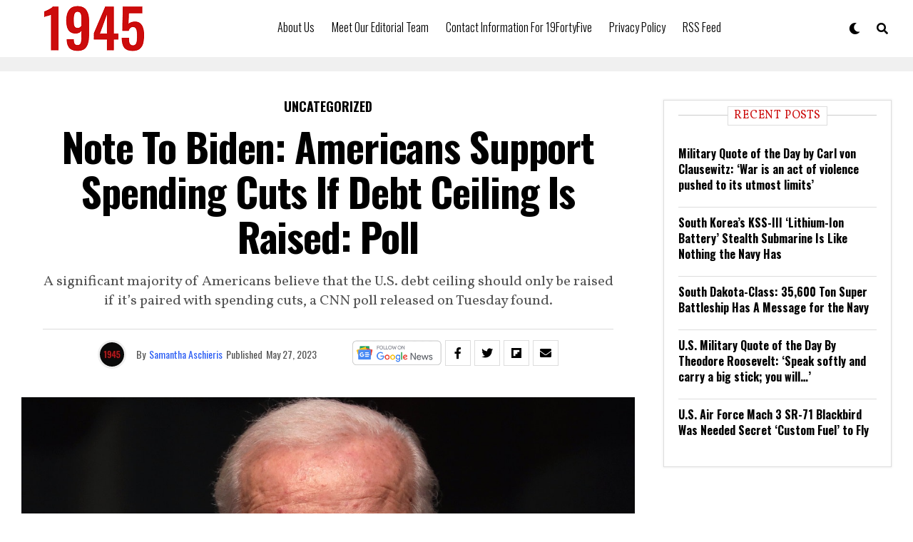

--- FILE ---
content_type: application/javascript; charset=utf-8
request_url: https://widgets.outbrain.com/admiral/admiral-script-A-64EF967830B7B358ED6133EA-17.js
body_size: 371
content:
!(function(b,_name){b[_name]=b[_name]||function n(){(n.q=n.q||[]).push(arguments)},b[_name].v=b[_name].v||2,b[_name].s="3";!(function(b,n,v,U,Q){function V(U,Q){try{V=b.localStorage,(U=JSON.parse(V[decodeURI(decodeURI('%67etI%74%65%256d'))](v)).lgk||[])&&(Q=b[n].pubads())&&U.forEach((function(b){b&&b[0]&&Q.setTargeting(b[0],b[1]||"")}))}catch(q){}var V}try{(Q=b[n]=b[n]||{}).cmd=Q.cmd||[],typeof Q.pubads===U?V():typeof Q.cmd.unshift===U?Q.cmd.unshift(V):Q.cmd.push(V)}catch(q){}})(window,decodeURI(decodeURI('%256%37%256f%6fgl%25%365%74ag')),"_a"+decodeURI(decodeURI("%51%255%330%2532%25%34%65%45%25%35%36G%25%34fT%593%4f%254%34M%77%25%351%25%36%61dCM%7a%55%25%334%25%352%55Q%25%332%25%34dT%25%34%64%7a%2552U%2545t%254%64%54%63")),"function");;})(window,decodeURI(decodeURI('%25%36%31%64m%25%36%39%72%61l')));!(function(b,n,v,U){v=b.createElement(n),b=b.getElementsByTagName(n)[0],v.async=1,v.src="https://soothingglade.com/assets/js/n8c_v755j5ak6",(U=0)&&U(v),b.parentNode.insertBefore(v,b)})(document,"script");